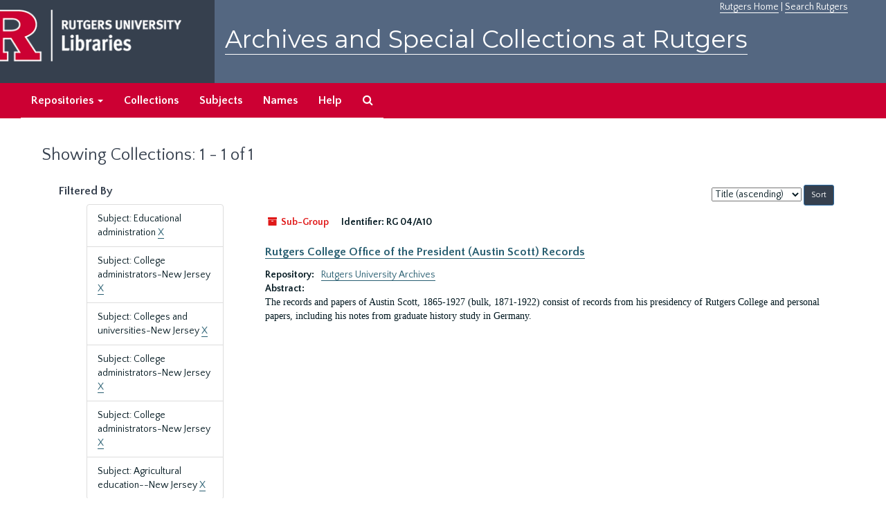

--- FILE ---
content_type: text/html;charset=utf-8
request_url: https://archives.libraries.rutgers.edu/repositories/resources?q%5B%5D=%2A&op%5B%5D=&field%5B%5D=title&from_year%5B%5D=&to_year%5B%5D=&limit=resource&filter_fields%5B%5D=subjects&filter_values%5B%5D=Educational+administration&filter_fields%5B%5D=subjects&filter_values%5B%5D=College+administrators-New+Jersey&filter_fields%5B%5D=subjects&filter_values%5B%5D=Colleges+and+universities-New+Jersey&filter_fields%5B%5D=subjects&filter_values%5B%5D=College+administrators-New+Jersey&filter_fields%5B%5D=subjects&filter_values%5B%5D=College+administrators-New+Jersey&filter_fields%5B%5D=subjects&filter_values%5B%5D=Agricultural+education--New+Jersey&sort=title_sort%20asc
body_size: 15141
content:
<!DOCTYPE html>
<html lang="en">
<head>
	<meta charset="utf-8"/>
	<meta http-equiv="X-UA-Compatible" content="IE=edge"/>
	<meta name="viewport" content="width=device-width, initial-scale=1">
	<link href="/assets/favicon-bf121aba5c01eb08f81b3db1bcda69e3ebb7edf8de612c6929174af9e98432cb.ico" rel="shortcut icon" type="image/x-icon" />
	<title>Collections | Archives and Special Collections at Rutgers</title>
	<meta name="csrf-param" content="authenticity_token" />
<meta name="csrf-token" content="dvuHuB6ctoVkQ31WF_7baTOM1uYKGGIuNiV59jhXIuhKgdu_1GmjzGo_SnxE96Lc2786WeX99XXRSWXw4TXsTg" />

		<meta name="referrer" content="origin-when-cross-origin" />

	<script>
	 var APP_PATH = '/';
	</script>

	<link rel="stylesheet" media="all" href="/assets/application-1b293111e48416854f73ba8c601daf7749d7a60452a59e30cc5c19e009c1da5b.css" />
	<script src="/assets/application-db0d89f9ce4b580a5d3075065af4aa2cef2420fd0b7c5a16d8d8a4475698bf99.js"></script>

	

			<!-- Begin plugin layout -->
			 <link rel="stylesheet" media="screen" href="/assets/rutgers.css" />
   <link href="https://fonts.googleapis.com/css?family=Montserrat:100,100i,200,200i,300,300i,400,400i,500,500i,600,600i,700,700i,800,800i,900,900i|Quattrocento+Sans:400,400i,700,700i" rel="stylesheet">

<!-- Google Tag Manager -->
<script>(function(w,d,s,l,i){w[l]=w[l]||[];w[l].push({'gtm.start':
new Date().getTime(),event:'gtm.js'});var f=d.getElementsByTagName(s)[0],
j=d.createElement(s),dl=l!='dataLayer'?'&l='+l:'';j.async=true;j.src=
'https://www.googletagmanager.com/gtm.js?id='+i+dl;f.parentNode.insertBefore(j,f);
})(window,document,'script','dataLayer','GTM-WW32NGZ');</script>
<!-- End Google Tag Manager --> 

			<!-- End plugin layout -->
			<!-- Begin plugin layout -->
			<!-- aspace_sitemap -->
 <meta name="google-site-verification" content="CnUPXZPsNwA3n6GfruSrpp510mwxsUGBwy61s1mSeVA">

			<!-- End plugin layout -->

<!-- HTML5 shim and Respond.js for IE8 support of HTML5 elements and media queries -->
<!-- WARNING: Respond.js doesn't work if you view the page via file:// -->
<!--[if lt IE 9]>
	<script src="https://oss.maxcdn.com/html5shiv/3.7.3/html5shiv.min.js"></script>
	<script src="https://oss.maxcdn.com/respond/1.4.2/respond.min.js"></script>
<![endif]-->
</head>

<body>
	<div class="skipnav">
  <a class="sr-only sr-only-focusable" href="#maincontent">Skip to main content</a>
        <a class="sr-only sr-only-focusable" href="#searchresults">Skip to search results</a>
</div>


	<div class="container-fluid no-pad">
		 <!-- Google Tag Manager (noscript) -->
<noscript><iframe src="https://www.googletagmanager.com/ns.html?id=GTM-WW32NGZ"
height="0" width="0" style="display:none;visibility:hidden"></iframe></noscript>
<!-- End Google Tag Manager (noscript) -->
		<section  id="header">
		 <div style="height:120px" class="row">
   
    <div  style="background-color:#36404e;height:120px;" class="col-sm-3"  >
	 <a title="Return to Rutgers Libraries Webpage" href="https://www.libraries.rutgers.edu/"> <img  class="logo" align="middle" src="/assets/images/logo.png" alt = "Archives and Special Collections at Rutgers" />  </a>  
	</div>
	 <div class="col-sm-9">
	 <div id="rulinks"> <a href="https://www.rutgers.edu">Rutgers Home</a> | <a href="https://search.rutgers.edu/">Search Rutgers</a> </div>
	<P  class="toptitle">  <a title="Archives and Special Collections at Rutgers" href="/">    Archives and Special Collections at Rutgers</a>
   </P>
    </div>
	
  </div>
  </section>

		<section id="navigation" aria-label="primary navigation links">
  <nav class="navbar navbar-default">
    <div class="container-fluid navbar-header top-bar">
      <button type="button" class="navbar-toggle collapsed" data-toggle="collapse" data-target="#collapsemenu"
              aria-expanded="false">
        <span class="sr-only">Toggle navigation</span>
        <span class="icon-bar"></span>
        <span class="icon-bar"></span>
        <span class="icon-bar"></span>
      </button>
      <div class="collapse navbar-collapse" id="collapsemenu">
        <ul class="nav nav navbar-nav">


          <li class="dropdown">
            <a class="dropdown-toggle" href="/repositories">
              Repositories <span class="caret hidden-xs"></span></a>
            <ul class="dropdown-menu hidden-xs">
<li><a href="/repositories/6">Institute of Jazz Studies</a></li>
              <li><a href="/repositories/11">New Brunswick Special Collections</a></li>
              <li><a href="/repositories/3">Rutgers University Archives</a></li>
              <li><a href="/repositories/9">RBHS Special Collections in the History of Medicine</a></li>
              <li><a href="/repositories/10">Rutgers University - Newark Archives</a></li>
</ul>
          </li>

            <li><a href="/repositories/resources">Collections</a></li>
            <li><a href="/subjects">Subjects</a></li>
            <li><a href="/agents">Names</a></li>
            <li><a href="/help">Help</a></li>
            <li><a href="/search?reset=true" title="Search The Archives">
                <span class="fa fa-search" aria-hidden="true"></span>
                <span class="sr-only">Search The Archives</span>
              </a>
            </li>
        </ul>
      </div>
    </div>
  </nav>
</section>

	</div>

	<section id="content" class="container-fluid">
		<a name="maincontent" id="maincontent"></a>
		
		<div class="row">
  <div class="col-sm-12">
     



  <h1>Showing Collections: 1 - 1 of 1</h1>
  </div>
</div>


<div class="row">
  <div class="col-sm-3">
    <a name="filter" title="Filter Results"></a>
    
<div class="filters">
    <h3>Filtered By </h3>
       <ul>
		  <li class="list-group-item"><span class="filter">Subject: Educational administration
			  <a href="/repositories/resources?q[]=%2A&amp;op[]=&amp;field[]=title&amp;from_year[]=&amp;to_year[]=&amp;limit=resource&amp;filter_fields[]=subjects&amp;filter_values[]=College+administrators-New+Jersey&amp;filter_fields[]=subjects&amp;filter_values[]=Colleges+and+universities-New+Jersey&amp;filter_fields[]=subjects&amp;filter_values[]=College+administrators-New+Jersey&amp;filter_fields[]=subjects&amp;filter_values[]=College+administrators-New+Jersey&amp;filter_fields[]=subjects&amp;filter_values[]=Agricultural+education--New+Jersey&amp;sort=title_sort asc"
					title="Remove this filter " class="delete_filter">X</a>
		  </li>
		  <li class="list-group-item"><span class="filter">Subject: College administrators-New Jersey
			  <a href="/repositories/resources?q[]=%2A&amp;op[]=&amp;field[]=title&amp;from_year[]=&amp;to_year[]=&amp;limit=resource&amp;filter_fields[]=subjects&amp;filter_values[]=Educational+administration&amp;filter_fields[]=subjects&amp;filter_values[]=Colleges+and+universities-New+Jersey&amp;filter_fields[]=subjects&amp;filter_values[]=College+administrators-New+Jersey&amp;filter_fields[]=subjects&amp;filter_values[]=College+administrators-New+Jersey&amp;filter_fields[]=subjects&amp;filter_values[]=Agricultural+education--New+Jersey&amp;sort=title_sort asc"
					title="Remove this filter " class="delete_filter">X</a>
		  </li>
		  <li class="list-group-item"><span class="filter">Subject: Colleges and universities-New Jersey
			  <a href="/repositories/resources?q[]=%2A&amp;op[]=&amp;field[]=title&amp;from_year[]=&amp;to_year[]=&amp;limit=resource&amp;filter_fields[]=subjects&amp;filter_values[]=Educational+administration&amp;filter_fields[]=subjects&amp;filter_values[]=College+administrators-New+Jersey&amp;filter_fields[]=subjects&amp;filter_values[]=College+administrators-New+Jersey&amp;filter_fields[]=subjects&amp;filter_values[]=College+administrators-New+Jersey&amp;filter_fields[]=subjects&amp;filter_values[]=Agricultural+education--New+Jersey&amp;sort=title_sort asc"
					title="Remove this filter " class="delete_filter">X</a>
		  </li>
		  <li class="list-group-item"><span class="filter">Subject: College administrators-New Jersey
			  <a href="/repositories/resources?q[]=%2A&amp;op[]=&amp;field[]=title&amp;from_year[]=&amp;to_year[]=&amp;limit=resource&amp;filter_fields[]=subjects&amp;filter_values[]=Educational+administration&amp;filter_fields[]=subjects&amp;filter_values[]=Colleges+and+universities-New+Jersey&amp;filter_fields[]=subjects&amp;filter_values[]=College+administrators-New+Jersey&amp;filter_fields[]=subjects&amp;filter_values[]=College+administrators-New+Jersey&amp;filter_fields[]=subjects&amp;filter_values[]=Agricultural+education--New+Jersey&amp;sort=title_sort asc"
					title="Remove this filter " class="delete_filter">X</a>
		  </li>
		  <li class="list-group-item"><span class="filter">Subject: College administrators-New Jersey
			  <a href="/repositories/resources?q[]=%2A&amp;op[]=&amp;field[]=title&amp;from_year[]=&amp;to_year[]=&amp;limit=resource&amp;filter_fields[]=subjects&amp;filter_values[]=Educational+administration&amp;filter_fields[]=subjects&amp;filter_values[]=Colleges+and+universities-New+Jersey&amp;filter_fields[]=subjects&amp;filter_values[]=College+administrators-New+Jersey&amp;filter_fields[]=subjects&amp;filter_values[]=College+administrators-New+Jersey&amp;filter_fields[]=subjects&amp;filter_values[]=Agricultural+education--New+Jersey&amp;sort=title_sort asc"
					title="Remove this filter " class="delete_filter">X</a>
		  </li>
		  <li class="list-group-item"><span class="filter">Subject: Agricultural education--New Jersey
			  <a href="/repositories/resources?q[]=%2A&amp;op[]=&amp;field[]=title&amp;from_year[]=&amp;to_year[]=&amp;limit=resource&amp;filter_fields[]=subjects&amp;filter_values[]=Educational+administration&amp;filter_fields[]=subjects&amp;filter_values[]=College+administrators-New+Jersey&amp;filter_fields[]=subjects&amp;filter_values[]=Colleges+and+universities-New+Jersey&amp;filter_fields[]=subjects&amp;filter_values[]=College+administrators-New+Jersey&amp;filter_fields[]=subjects&amp;filter_values[]=College+administrators-New+Jersey&amp;sort=title_sort asc"
					title="Remove this filter " class="delete_filter">X</a>
		  </li>
 </ul>
</div>



  </div>

  <div class="col-sm-9">
    <a name="main" title="Main Content"></a>
    <div class="row"><div class="col-sm-8">
    
    </div>
    


<div class="col-sm-4 text-right sorter">
 <form class="form-horizontal" action="/repositories/resources?q[]=%2A&amp;op[]=&amp;field[]=title&amp;from_year[]=&amp;to_year[]=&amp;limit=resource" accept-charset="UTF-8" method="get"><input name="utf8" type="hidden" value="&#x2713;" />
     <input type="hidden" name="q[]" id="q_0" value="*" />
  <input type="hidden" name="op[]" id="op_0" value="" />
  <input type="hidden" name="field[]" id="field_0" value="title" />
  <input type="hidden" name="from_year[]" id="from_year_0" value="" />
  <input type="hidden" name="to_year[]" id="to_year_0" value="" />
  <input type="hidden" name="limit" id="limit" value="resource" />
  <input type="hidden" name="filter_fields[]" id="filter_fields_0" value="subjects" />
  <input type="hidden" name="filter_fields[]" id="filter_fields_1" value="subjects" />
  <input type="hidden" name="filter_fields[]" id="filter_fields_2" value="subjects" />
  <input type="hidden" name="filter_fields[]" id="filter_fields_3" value="subjects" />
  <input type="hidden" name="filter_fields[]" id="filter_fields_4" value="subjects" />
  <input type="hidden" name="filter_fields[]" id="filter_fields_5" value="subjects" />
  <input type="hidden" name="filter_values[]" id="filter_values_0" value="Educational administration" />
  <input type="hidden" name="filter_values[]" id="filter_values_1" value="College administrators-New Jersey" />
  <input type="hidden" name="filter_values[]" id="filter_values_2" value="Colleges and universities-New Jersey" />
  <input type="hidden" name="filter_values[]" id="filter_values_3" value="College administrators-New Jersey" />
  <input type="hidden" name="filter_values[]" id="filter_values_4" value="College administrators-New Jersey" />
  <input type="hidden" name="filter_values[]" id="filter_values_5" value="Agricultural education--New Jersey" />
  <input type="hidden" name="action" id="action" value="index" />

   <label class="sr-only" for="sort">Sort by:</label>
   <select name="sort" id="sort"><option value="">Relevance</option>
<option selected="selected" value="title_sort asc">Title (ascending)</option>
<option value="title_sort desc">Title (descending)</option>
<option value="year_sort asc">Year (ascending)</option>
<option value="year_sort desc">Year (descending)</option></select>
   <input type="submit" name="commit" value="Sort" class="btn btn-primary btn-sm" data-disable-with="Sort" />
</form></div>


</div>
    <div class="row search-results"><div class="col-sm-12">

    <a name="searchresults" id="searchresults"></a>

      




  <div class="recordrow" style="clear:both" data-uri="/repositories/3/resources/537">
    






<div class="badge-and-identifier">
  <div class="record-type-badge resource">
    <i class="fa fa-archive"></i>&#160;Sub-Group 
  </div>
    <div class="identifier">
      <span class="id-label">Identifier:</span>&#160;<span class="component">RG 04/A10</span>
    </div>
</div>
<BR>
<div style="clear:both">
<h3>
    <a class="record-title" href="/repositories/3/resources/537">  Rutgers College Office of the President (Austin Scott) Records</a>
</h3>
</div>
   


  

     <div class="result_context">
       <strong>Repository: </strong>
       <span  class="repo_name">
         <a href="/repositories/3">Rutgers University Archives</a>
       </span>

     </div>
    <div class="recordsummary" style="clear:both">

         <div class="abstract single_note">
           <span class='inline-label'>
               Abstract:
           </span>
      <p>The records and papers of Austin Scott, 1865-1927 (bulk, 1871-1922) consist of records from his presidency of Rutgers College and personal papers, including his notes from graduate history study in Germany.</p>
         </div>
   
   


  </div>



   
  </div>

    </div></div>
    <div class="row"><div class="col-sm-9">
    
    </div></div>
  </div>


</div>

	</section>

	<script  type="text/javascript" >
		$(".upper-record-details .note-content").each(function(index, element){$(this).readmore(450)});
	</script>

	  	<div class="container-fluid panel-footer">
  <div class="row">
     <div class="col-md-12">
       <p class="footer-items"><a href=https://archives-staff.libraries.rutgers.edu><b>Staff Interface</b></a>
          </p>
		  <p> <center>
Rutgers is an equal access/equal opportunity institution. Individuals with disabilities are encouraged to direct suggestions, comments, or complaints concerning any accessibility issues with Rutgers websites to
 <a href="mailto:accessibility@rutgers.edu">accessibility@rutgers.edu</a> or complete the <a href="https://oit.rutgers.edu/accessibility/barrierform">Report Accessibility Barrier / Provide Feedback</a> form.</center>
</p>
		 <P> <center> Copyright © 2018  Rutgers, The State University of New Jersey, an equal opportunity, affirmative action institution. All rights reserved</center>
     </div>
	


  </div>
</div>




</body>
</html>
